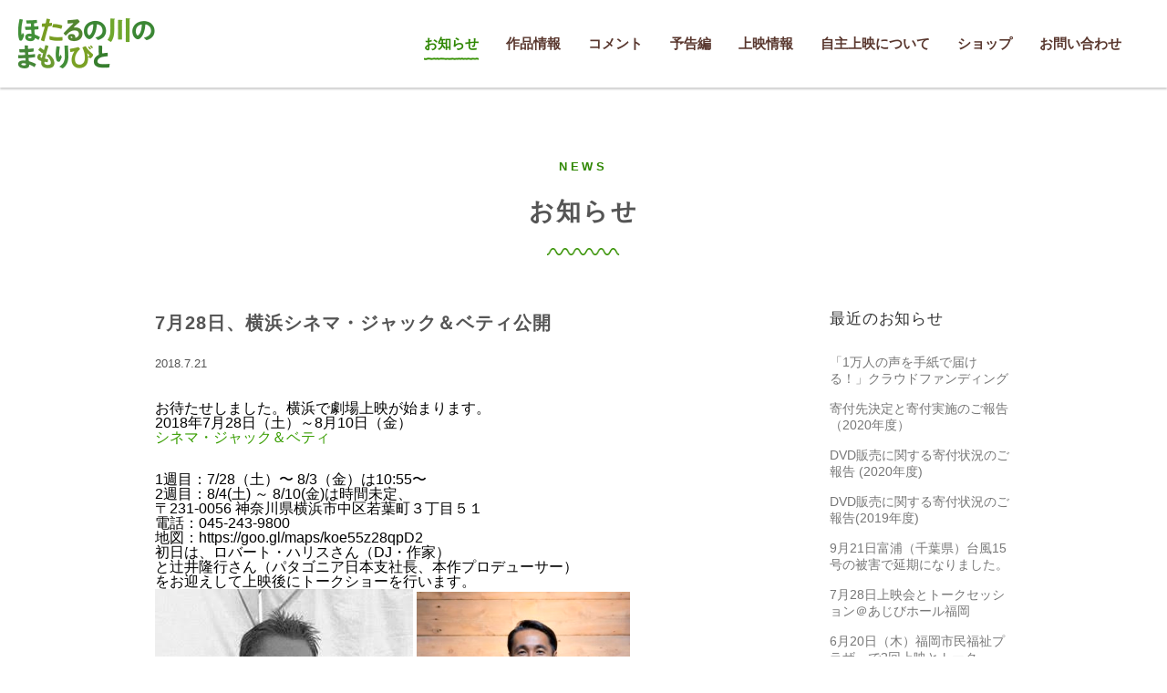

--- FILE ---
content_type: text/html; charset=UTF-8
request_url: https://hotaruriver.net/news/228/
body_size: 8025
content:
<!DOCTYPE html>
<html lang="ja" xmlns:og="http://ogp.me/ns#" xmlns:fb="http://www.facebook.com/2008/fbml">
<head>
<meta charset="UTF-8" />
<meta name="viewport" content="width=device-width, initial-scale=1.0">
<!-- ここからOGP -->
<meta property="og:title" content="映画「ほたるの川のまもりびと」 &raquo; 7月28日、横浜シネマ・ジャック＆ベティ公開" />
<meta property="og:url" content="https://hotaruriver.net/news/228/" />
<meta property="og:description" content="お待たせしました。横浜で劇場上映が始まります。 2018年7月28日（土）～8月10日（金） シネマ・ジャック＆ベティ 1週目：7/28（土）〜 8/3（金）は10:55〜 2週目：8/4(土) ～ " />
<meta property="og:site_name" content="映画「ほたるの川のまもりびと」" />
<meta property="og:image" content="https://hotaruriver.net/wp-content/uploads/2018/07/87d60aa3bed4d56c94f83bad7d310194.jpg" />
<!-- ここまでOGP -->
<title>7月28日、横浜シネマ・ジャック＆ベティ公開 | 映画「ほたるの川のまもりびと」</title>

<link rel="stylesheet" href="https://hotaruriver.net/wp-content/themes/hotarunnokawa/css/reset.css" type="text/css">
<link rel="stylesheet" href="https://hotaruriver.net/wp-content/themes/hotarunnokawa/style.css" type="text/css" />
<link href="https://fonts.googleapis.com/css?family=Roboto" rel="stylesheet"> 
<link href="https://fonts.googleapis.com/css?family=M+PLUS+Rounded+1c:400&display=swap" rel="stylesheet">
<link href="https://maxcdn.bootstrapcdn.com/font-awesome/4.7.0/css/font-awesome.min.css" rel="stylesheet" integrity="sha384-wvfXpqpZZVQGK6TAh5PVlGOfQNHSoD2xbE+QkPxCAFlNEevoEH3Sl0sibVcOQVnN" crossorigin="anonymous">

<link rel="stylesheet" href="https://hotaruriver.net/wp-content/themes/hotarunnokawa/css/magnific-popup.css">
<script src="//ajax.googleapis.com/ajax/libs/jquery/2.2.0/jquery.min.js"></script>
<script type='text/javascript' src='https://ajaxzip3.github.io/ajaxzip3.js'></script>
<script type="text/javascript" src="https://hotaruriver.net/wp-content/themes/hotarunnokawa/js/img-switch.js"></script>
<script type="text/javascript" src="https://hotaruriver.net/wp-content/themes/hotarunnokawa/js/toggle.js"></script>
<script type="text/javascript" src="https://hotaruriver.net/wp-content/themes/hotarunnokawa/js/smooth-scroll.js"></script>
<script type="text/javascript" src="https://hotaruriver.net/wp-content/themes/hotarunnokawa/js/auto-zip.js"></script>
<script type="text/javascript" src="https://hotaruriver.net/wp-content/themes/hotarunnokawa/js/jquery.magnific-popup.min.js"></script>
<script type="text/javascript">


smoothScroll.init({
	selector: '[data-scroll]',	
	selectorHeader: '[data-scroll-header]',	
	speed: 800,
	easing: 'easeInOutQuad',
	offset: 0,	
	updateURL: true,
	callback: function () {}
	}) ;
	
	$(function(){
	$('.popup-iframe a').magnificPopup({
		type: 'iframe',
		mainClass: 'mfp-fade',
		removalDelay: 200,
		preloader: false
	});
});





$(window).on('load scroll', function(){
		if ($(window).scrollTop() > 300 &&  $(window).width() >= 768) {
			$('header').addClass('fixed');
			$('#contentsArea,#topVisualWrapper').addClass('contentsfixed');
			
		} else {
			$('header').removeClass('fixed');
			$('#contentsArea,#topVisualWrapper').removeClass('contentsfixed');
			
		}
	})


window.onload = function(){
	jQuery(function() {
		$("#loadContainer").hide();
		$("#container").fadeIn();
	});
}
</script>

<meta name='robots' content='max-image-preview:large' />

<!-- All in One SEO Pack 2.4.2 by Michael Torbert of Semper Fi Web Design[733,780] -->
<link rel="canonical" href="https://hotaruriver.net/news/228/" />
<!-- /all in one seo pack -->
<link rel="alternate" type="application/rss+xml" title="映画「ほたるの川のまもりびと」 &raquo; フィード" href="https://hotaruriver.net/feed/" />
<link rel="alternate" type="application/rss+xml" title="映画「ほたるの川のまもりびと」 &raquo; コメントフィード" href="https://hotaruriver.net/comments/feed/" />
<link rel="alternate" type="application/rss+xml" title="映画「ほたるの川のまもりびと」 &raquo; 7月28日、横浜シネマ・ジャック＆ベティ公開 のコメントのフィード" href="https://hotaruriver.net/news/228/feed/" />
<script type="text/javascript">
window._wpemojiSettings = {"baseUrl":"https:\/\/s.w.org\/images\/core\/emoji\/14.0.0\/72x72\/","ext":".png","svgUrl":"https:\/\/s.w.org\/images\/core\/emoji\/14.0.0\/svg\/","svgExt":".svg","source":{"concatemoji":"https:\/\/hotaruriver.net\/wp-includes\/js\/wp-emoji-release.min.js?ver=6.3.7"}};
/*! This file is auto-generated */
!function(i,n){var o,s,e;function c(e){try{var t={supportTests:e,timestamp:(new Date).valueOf()};sessionStorage.setItem(o,JSON.stringify(t))}catch(e){}}function p(e,t,n){e.clearRect(0,0,e.canvas.width,e.canvas.height),e.fillText(t,0,0);var t=new Uint32Array(e.getImageData(0,0,e.canvas.width,e.canvas.height).data),r=(e.clearRect(0,0,e.canvas.width,e.canvas.height),e.fillText(n,0,0),new Uint32Array(e.getImageData(0,0,e.canvas.width,e.canvas.height).data));return t.every(function(e,t){return e===r[t]})}function u(e,t,n){switch(t){case"flag":return n(e,"\ud83c\udff3\ufe0f\u200d\u26a7\ufe0f","\ud83c\udff3\ufe0f\u200b\u26a7\ufe0f")?!1:!n(e,"\ud83c\uddfa\ud83c\uddf3","\ud83c\uddfa\u200b\ud83c\uddf3")&&!n(e,"\ud83c\udff4\udb40\udc67\udb40\udc62\udb40\udc65\udb40\udc6e\udb40\udc67\udb40\udc7f","\ud83c\udff4\u200b\udb40\udc67\u200b\udb40\udc62\u200b\udb40\udc65\u200b\udb40\udc6e\u200b\udb40\udc67\u200b\udb40\udc7f");case"emoji":return!n(e,"\ud83e\udef1\ud83c\udffb\u200d\ud83e\udef2\ud83c\udfff","\ud83e\udef1\ud83c\udffb\u200b\ud83e\udef2\ud83c\udfff")}return!1}function f(e,t,n){var r="undefined"!=typeof WorkerGlobalScope&&self instanceof WorkerGlobalScope?new OffscreenCanvas(300,150):i.createElement("canvas"),a=r.getContext("2d",{willReadFrequently:!0}),o=(a.textBaseline="top",a.font="600 32px Arial",{});return e.forEach(function(e){o[e]=t(a,e,n)}),o}function t(e){var t=i.createElement("script");t.src=e,t.defer=!0,i.head.appendChild(t)}"undefined"!=typeof Promise&&(o="wpEmojiSettingsSupports",s=["flag","emoji"],n.supports={everything:!0,everythingExceptFlag:!0},e=new Promise(function(e){i.addEventListener("DOMContentLoaded",e,{once:!0})}),new Promise(function(t){var n=function(){try{var e=JSON.parse(sessionStorage.getItem(o));if("object"==typeof e&&"number"==typeof e.timestamp&&(new Date).valueOf()<e.timestamp+604800&&"object"==typeof e.supportTests)return e.supportTests}catch(e){}return null}();if(!n){if("undefined"!=typeof Worker&&"undefined"!=typeof OffscreenCanvas&&"undefined"!=typeof URL&&URL.createObjectURL&&"undefined"!=typeof Blob)try{var e="postMessage("+f.toString()+"("+[JSON.stringify(s),u.toString(),p.toString()].join(",")+"));",r=new Blob([e],{type:"text/javascript"}),a=new Worker(URL.createObjectURL(r),{name:"wpTestEmojiSupports"});return void(a.onmessage=function(e){c(n=e.data),a.terminate(),t(n)})}catch(e){}c(n=f(s,u,p))}t(n)}).then(function(e){for(var t in e)n.supports[t]=e[t],n.supports.everything=n.supports.everything&&n.supports[t],"flag"!==t&&(n.supports.everythingExceptFlag=n.supports.everythingExceptFlag&&n.supports[t]);n.supports.everythingExceptFlag=n.supports.everythingExceptFlag&&!n.supports.flag,n.DOMReady=!1,n.readyCallback=function(){n.DOMReady=!0}}).then(function(){return e}).then(function(){var e;n.supports.everything||(n.readyCallback(),(e=n.source||{}).concatemoji?t(e.concatemoji):e.wpemoji&&e.twemoji&&(t(e.twemoji),t(e.wpemoji)))}))}((window,document),window._wpemojiSettings);
</script>
<style type="text/css">
img.wp-smiley,
img.emoji {
	display: inline !important;
	border: none !important;
	box-shadow: none !important;
	height: 1em !important;
	width: 1em !important;
	margin: 0 0.07em !important;
	vertical-align: -0.1em !important;
	background: none !important;
	padding: 0 !important;
}
</style>
	<link rel='stylesheet' id='wp-block-library-css' href='https://hotaruriver.net/wp-includes/css/dist/block-library/style.min.css?ver=6.3.7' type='text/css' media='all' />
<style id='classic-theme-styles-inline-css' type='text/css'>
/*! This file is auto-generated */
.wp-block-button__link{color:#fff;background-color:#32373c;border-radius:9999px;box-shadow:none;text-decoration:none;padding:calc(.667em + 2px) calc(1.333em + 2px);font-size:1.125em}.wp-block-file__button{background:#32373c;color:#fff;text-decoration:none}
</style>
<style id='global-styles-inline-css' type='text/css'>
body{--wp--preset--color--black: #000000;--wp--preset--color--cyan-bluish-gray: #abb8c3;--wp--preset--color--white: #ffffff;--wp--preset--color--pale-pink: #f78da7;--wp--preset--color--vivid-red: #cf2e2e;--wp--preset--color--luminous-vivid-orange: #ff6900;--wp--preset--color--luminous-vivid-amber: #fcb900;--wp--preset--color--light-green-cyan: #7bdcb5;--wp--preset--color--vivid-green-cyan: #00d084;--wp--preset--color--pale-cyan-blue: #8ed1fc;--wp--preset--color--vivid-cyan-blue: #0693e3;--wp--preset--color--vivid-purple: #9b51e0;--wp--preset--gradient--vivid-cyan-blue-to-vivid-purple: linear-gradient(135deg,rgba(6,147,227,1) 0%,rgb(155,81,224) 100%);--wp--preset--gradient--light-green-cyan-to-vivid-green-cyan: linear-gradient(135deg,rgb(122,220,180) 0%,rgb(0,208,130) 100%);--wp--preset--gradient--luminous-vivid-amber-to-luminous-vivid-orange: linear-gradient(135deg,rgba(252,185,0,1) 0%,rgba(255,105,0,1) 100%);--wp--preset--gradient--luminous-vivid-orange-to-vivid-red: linear-gradient(135deg,rgba(255,105,0,1) 0%,rgb(207,46,46) 100%);--wp--preset--gradient--very-light-gray-to-cyan-bluish-gray: linear-gradient(135deg,rgb(238,238,238) 0%,rgb(169,184,195) 100%);--wp--preset--gradient--cool-to-warm-spectrum: linear-gradient(135deg,rgb(74,234,220) 0%,rgb(151,120,209) 20%,rgb(207,42,186) 40%,rgb(238,44,130) 60%,rgb(251,105,98) 80%,rgb(254,248,76) 100%);--wp--preset--gradient--blush-light-purple: linear-gradient(135deg,rgb(255,206,236) 0%,rgb(152,150,240) 100%);--wp--preset--gradient--blush-bordeaux: linear-gradient(135deg,rgb(254,205,165) 0%,rgb(254,45,45) 50%,rgb(107,0,62) 100%);--wp--preset--gradient--luminous-dusk: linear-gradient(135deg,rgb(255,203,112) 0%,rgb(199,81,192) 50%,rgb(65,88,208) 100%);--wp--preset--gradient--pale-ocean: linear-gradient(135deg,rgb(255,245,203) 0%,rgb(182,227,212) 50%,rgb(51,167,181) 100%);--wp--preset--gradient--electric-grass: linear-gradient(135deg,rgb(202,248,128) 0%,rgb(113,206,126) 100%);--wp--preset--gradient--midnight: linear-gradient(135deg,rgb(2,3,129) 0%,rgb(40,116,252) 100%);--wp--preset--font-size--small: 13px;--wp--preset--font-size--medium: 20px;--wp--preset--font-size--large: 36px;--wp--preset--font-size--x-large: 42px;--wp--preset--spacing--20: 0.44rem;--wp--preset--spacing--30: 0.67rem;--wp--preset--spacing--40: 1rem;--wp--preset--spacing--50: 1.5rem;--wp--preset--spacing--60: 2.25rem;--wp--preset--spacing--70: 3.38rem;--wp--preset--spacing--80: 5.06rem;--wp--preset--shadow--natural: 6px 6px 9px rgba(0, 0, 0, 0.2);--wp--preset--shadow--deep: 12px 12px 50px rgba(0, 0, 0, 0.4);--wp--preset--shadow--sharp: 6px 6px 0px rgba(0, 0, 0, 0.2);--wp--preset--shadow--outlined: 6px 6px 0px -3px rgba(255, 255, 255, 1), 6px 6px rgba(0, 0, 0, 1);--wp--preset--shadow--crisp: 6px 6px 0px rgba(0, 0, 0, 1);}:where(.is-layout-flex){gap: 0.5em;}:where(.is-layout-grid){gap: 0.5em;}body .is-layout-flow > .alignleft{float: left;margin-inline-start: 0;margin-inline-end: 2em;}body .is-layout-flow > .alignright{float: right;margin-inline-start: 2em;margin-inline-end: 0;}body .is-layout-flow > .aligncenter{margin-left: auto !important;margin-right: auto !important;}body .is-layout-constrained > .alignleft{float: left;margin-inline-start: 0;margin-inline-end: 2em;}body .is-layout-constrained > .alignright{float: right;margin-inline-start: 2em;margin-inline-end: 0;}body .is-layout-constrained > .aligncenter{margin-left: auto !important;margin-right: auto !important;}body .is-layout-constrained > :where(:not(.alignleft):not(.alignright):not(.alignfull)){max-width: var(--wp--style--global--content-size);margin-left: auto !important;margin-right: auto !important;}body .is-layout-constrained > .alignwide{max-width: var(--wp--style--global--wide-size);}body .is-layout-flex{display: flex;}body .is-layout-flex{flex-wrap: wrap;align-items: center;}body .is-layout-flex > *{margin: 0;}body .is-layout-grid{display: grid;}body .is-layout-grid > *{margin: 0;}:where(.wp-block-columns.is-layout-flex){gap: 2em;}:where(.wp-block-columns.is-layout-grid){gap: 2em;}:where(.wp-block-post-template.is-layout-flex){gap: 1.25em;}:where(.wp-block-post-template.is-layout-grid){gap: 1.25em;}.has-black-color{color: var(--wp--preset--color--black) !important;}.has-cyan-bluish-gray-color{color: var(--wp--preset--color--cyan-bluish-gray) !important;}.has-white-color{color: var(--wp--preset--color--white) !important;}.has-pale-pink-color{color: var(--wp--preset--color--pale-pink) !important;}.has-vivid-red-color{color: var(--wp--preset--color--vivid-red) !important;}.has-luminous-vivid-orange-color{color: var(--wp--preset--color--luminous-vivid-orange) !important;}.has-luminous-vivid-amber-color{color: var(--wp--preset--color--luminous-vivid-amber) !important;}.has-light-green-cyan-color{color: var(--wp--preset--color--light-green-cyan) !important;}.has-vivid-green-cyan-color{color: var(--wp--preset--color--vivid-green-cyan) !important;}.has-pale-cyan-blue-color{color: var(--wp--preset--color--pale-cyan-blue) !important;}.has-vivid-cyan-blue-color{color: var(--wp--preset--color--vivid-cyan-blue) !important;}.has-vivid-purple-color{color: var(--wp--preset--color--vivid-purple) !important;}.has-black-background-color{background-color: var(--wp--preset--color--black) !important;}.has-cyan-bluish-gray-background-color{background-color: var(--wp--preset--color--cyan-bluish-gray) !important;}.has-white-background-color{background-color: var(--wp--preset--color--white) !important;}.has-pale-pink-background-color{background-color: var(--wp--preset--color--pale-pink) !important;}.has-vivid-red-background-color{background-color: var(--wp--preset--color--vivid-red) !important;}.has-luminous-vivid-orange-background-color{background-color: var(--wp--preset--color--luminous-vivid-orange) !important;}.has-luminous-vivid-amber-background-color{background-color: var(--wp--preset--color--luminous-vivid-amber) !important;}.has-light-green-cyan-background-color{background-color: var(--wp--preset--color--light-green-cyan) !important;}.has-vivid-green-cyan-background-color{background-color: var(--wp--preset--color--vivid-green-cyan) !important;}.has-pale-cyan-blue-background-color{background-color: var(--wp--preset--color--pale-cyan-blue) !important;}.has-vivid-cyan-blue-background-color{background-color: var(--wp--preset--color--vivid-cyan-blue) !important;}.has-vivid-purple-background-color{background-color: var(--wp--preset--color--vivid-purple) !important;}.has-black-border-color{border-color: var(--wp--preset--color--black) !important;}.has-cyan-bluish-gray-border-color{border-color: var(--wp--preset--color--cyan-bluish-gray) !important;}.has-white-border-color{border-color: var(--wp--preset--color--white) !important;}.has-pale-pink-border-color{border-color: var(--wp--preset--color--pale-pink) !important;}.has-vivid-red-border-color{border-color: var(--wp--preset--color--vivid-red) !important;}.has-luminous-vivid-orange-border-color{border-color: var(--wp--preset--color--luminous-vivid-orange) !important;}.has-luminous-vivid-amber-border-color{border-color: var(--wp--preset--color--luminous-vivid-amber) !important;}.has-light-green-cyan-border-color{border-color: var(--wp--preset--color--light-green-cyan) !important;}.has-vivid-green-cyan-border-color{border-color: var(--wp--preset--color--vivid-green-cyan) !important;}.has-pale-cyan-blue-border-color{border-color: var(--wp--preset--color--pale-cyan-blue) !important;}.has-vivid-cyan-blue-border-color{border-color: var(--wp--preset--color--vivid-cyan-blue) !important;}.has-vivid-purple-border-color{border-color: var(--wp--preset--color--vivid-purple) !important;}.has-vivid-cyan-blue-to-vivid-purple-gradient-background{background: var(--wp--preset--gradient--vivid-cyan-blue-to-vivid-purple) !important;}.has-light-green-cyan-to-vivid-green-cyan-gradient-background{background: var(--wp--preset--gradient--light-green-cyan-to-vivid-green-cyan) !important;}.has-luminous-vivid-amber-to-luminous-vivid-orange-gradient-background{background: var(--wp--preset--gradient--luminous-vivid-amber-to-luminous-vivid-orange) !important;}.has-luminous-vivid-orange-to-vivid-red-gradient-background{background: var(--wp--preset--gradient--luminous-vivid-orange-to-vivid-red) !important;}.has-very-light-gray-to-cyan-bluish-gray-gradient-background{background: var(--wp--preset--gradient--very-light-gray-to-cyan-bluish-gray) !important;}.has-cool-to-warm-spectrum-gradient-background{background: var(--wp--preset--gradient--cool-to-warm-spectrum) !important;}.has-blush-light-purple-gradient-background{background: var(--wp--preset--gradient--blush-light-purple) !important;}.has-blush-bordeaux-gradient-background{background: var(--wp--preset--gradient--blush-bordeaux) !important;}.has-luminous-dusk-gradient-background{background: var(--wp--preset--gradient--luminous-dusk) !important;}.has-pale-ocean-gradient-background{background: var(--wp--preset--gradient--pale-ocean) !important;}.has-electric-grass-gradient-background{background: var(--wp--preset--gradient--electric-grass) !important;}.has-midnight-gradient-background{background: var(--wp--preset--gradient--midnight) !important;}.has-small-font-size{font-size: var(--wp--preset--font-size--small) !important;}.has-medium-font-size{font-size: var(--wp--preset--font-size--medium) !important;}.has-large-font-size{font-size: var(--wp--preset--font-size--large) !important;}.has-x-large-font-size{font-size: var(--wp--preset--font-size--x-large) !important;}
.wp-block-navigation a:where(:not(.wp-element-button)){color: inherit;}
:where(.wp-block-post-template.is-layout-flex){gap: 1.25em;}:where(.wp-block-post-template.is-layout-grid){gap: 1.25em;}
:where(.wp-block-columns.is-layout-flex){gap: 2em;}:where(.wp-block-columns.is-layout-grid){gap: 2em;}
.wp-block-pullquote{font-size: 1.5em;line-height: 1.6;}
</style>
<link rel='stylesheet' id='wp-pagenavi-css' href='https://hotaruriver.net/wp-content/plugins/wp-pagenavi/pagenavi-css.css?ver=2.70' type='text/css' media='all' />
<script type='text/javascript' src='https://hotaruriver.net/wp-includes/js/jquery/jquery.min.js?ver=3.7.0' id='jquery-core-js'></script>
<script type='text/javascript' src='https://hotaruriver.net/wp-includes/js/jquery/jquery-migrate.min.js?ver=3.4.1' id='jquery-migrate-js'></script>
<link rel="https://api.w.org/" href="https://hotaruriver.net/wp-json/" /><link rel="alternate" type="application/json" href="https://hotaruriver.net/wp-json/wp/v2/posts/228" /><link rel="EditURI" type="application/rsd+xml" title="RSD" href="https://hotaruriver.net/xmlrpc.php?rsd" />
<link rel='shortlink' href='https://hotaruriver.net/?p=228' />
<link rel="alternate" type="application/json+oembed" href="https://hotaruriver.net/wp-json/oembed/1.0/embed?url=https%3A%2F%2Fhotaruriver.net%2Fnews%2F228%2F" />
<link rel="alternate" type="text/xml+oembed" href="https://hotaruriver.net/wp-json/oembed/1.0/embed?url=https%3A%2F%2Fhotaruriver.net%2Fnews%2F228%2F&#038;format=xml" />
</head>
<body class="post-template-default single single-post postid-228 single-format-standard">
<div id="loadContainer">
<div id="loading"><img src="https://hotaruriver.net/wp-content/themes/hotarunnokawa/images/loading.svg" alt=""></div>
</div>
<div id="container"> <a name="pageTop" id="pageTop"></a>

  <header id="header" data-scroll-header>
    <div id="head-inner" class="clearFix">
	<div id="logo"><a href="https://hotaruriver.net"><img src="https://hotaruriver.net/wp-content/themes/hotarunnokawa/images/logo.png" width="150" height="56" alt="ほたるの川のまもり人" ></a></div>
	<a class="menu"><span class="bar" id="bar01"></span> <span class="bar" id="bar02"></span> <span class="bar" id="bar03"></span></a>
      <nav id="nav">
		  <ul id="menu-mainnavigation" class=""><li id="menu-item-28" class="current-menu-item"><a href="https://hotaruriver.net/news/">お知らせ</a></li>
<li id="menu-item-30"><a href="https://hotaruriver.net/about/">作品情報</a></li>
<li id="menu-item-29"><a href="https://hotaruriver.net/comments/">コメント</a></li>
<li id="menu-item-32" class="popup-iframe"><a href="https://www.youtube.com/watch?v=rk5fz8002Tg">予告編</a></li>
<li id="menu-item-31"><a href="https://hotaruriver.net/theaters/">上映情報</a></li>
<li id="menu-item-307"><a href="https://hotaruriver.net/selfscreening/">自主上映について</a></li>
<li id="menu-item-81"><a target="_blank" rel="noopener" href="https://shakainoad.base.shop/">ショップ</a></li>
<li id="menu-item-53"><a href="https://hotaruriver.net/contact/">お問い合わせ</a></li>
</ul>     </nav>
    </div>
	
    
  </header>
  <!-- header End -->
  


<div id="contentsArea" class="noHeadImg">
<div class="w980 contentsBlock clearfix">
<span class="h1sub">NEWS</span>
	<h1>
		お知らせ
	</h1>
	<main>
	<h2 class="align-left">7月28日、横浜シネマ・ジャック＆ベティ公開</h2>
	<div id="postInfo"  class="clearfix">
<p class="postdate">2018.7.21</p>
</div>
<div id="post">
	       <blockquote>
<div>お待たせしました。横浜で劇場上映が始まります。</div>
<div></div>
<div>2018年7月28日（土）～8月10日（金）</div>
<div><a href="https://www.jackandbetty.net/">シネマ・ジャック＆ベティ</a></p>
<div data-dtype="d3ifr" data-local-attribute="d3ph" data-ved="0ahUKEwji7qGi-q3cAhVONbwKHQeOAwoQ8I0BCOcBKAAwFg">1週目：7/28（土）〜 8/3（金）は10:55〜</div>
<div data-dtype="d3ifr" data-local-attribute="d3ph" data-ved="0ahUKEwji7qGi-q3cAhVONbwKHQeOAwoQ8I0BCOcBKAAwFg">2週目：8/4(土) ～ 8/10(金)は時間未定、</div>
</div>
<div>
<div class="mod" data-md="1002" data-hveid="227" data-ved="0ahUKEwji7qGi-q3cAhVONbwKHQeOAwoQkCkI4wEoAzAV">
<div class="Z1hOCe">
<div class="zloOqf kno-fb-ctx" data-dtype="d3ifr" data-local-attribute="d3adr" data-ved="0ahUKEwji7qGi-q3cAhVONbwKHQeOAwoQghwI5AEoADAV"><span class="LrzXr">〒231-0056 神奈川県横浜市中区若葉町３丁目５１</span></div>
<div data-dtype="d3ifr" data-local-attribute="d3adr" data-ved="0ahUKEwji7qGi-q3cAhVONbwKHQeOAwoQghwI5AEoADAV">電話：045-243-9800<br />
地図：https://goo.gl/maps/koe55z28qpD2</div>
</div>
</div>
<div class="mod" data-md="1006" data-hveid="230" data-ved="0ahUKEwji7qGi-q3cAhVONbwKHQeOAwoQkCkI5gEoBDAW">
<div class="Z1hOCe">
<div class="zloOqf kno-fb-ctx" data-dtype="d3ifr" data-local-attribute="d3ph" data-ved="0ahUKEwji7qGi-q3cAhVONbwKHQeOAwoQ8I0BCOcBKAAwFg"></div>
</div>
</div>
</div>
<div data-dtype="d3ifr" data-local-attribute="d3ph" data-ved="0ahUKEwji7qGi-q3cAhVONbwKHQeOAwoQ8I0BCOcBKAAwFg">初日は、ロバート・ハリスさん（DJ・作家）<br />
と辻井隆行さん（パタゴニア日本支社長、本作プロデューサー）<br />
をお迎えして上映後にトークショーを行います。<br />
<img decoding="async" fetchpriority="high" class="alignnone size-full wp-image-235" src="https://hotaruriver.net/wp-content/uploads/2018/07/87d60aa3bed4d56c94f83bad7d310194.jpg" alt="" width="283" height="354" /> <img decoding="async" class="alignnone  wp-image-237" src="https://hotaruriver.net/wp-content/uploads/2018/07/tsujii-333x500.jpg" alt="" width="234" height="355" /></p>
<p>ぜひ皆様ご来場ください！</p></div>
</blockquote>
    	<p></p>
	
	<div id="socialLink">
          <div id="fb-root"></div>
  <script>(function(d, s, id) {
    var js, fjs = d.getElementsByTagName(s)[0];
    if (d.getElementById(id)) return;
    js = d.createElement(s); js.id = id;
    js.src = "//connect.facebook.net/ja_JP/all.js#xfbml=1";
    fjs.parentNode.insertBefore(js, fjs);
  }(document, 'script', 'facebook-jssdk'));</script>
          <ul class="clearfix">
		  <li id="fbLike"><fb:like href="https://hotaruriver.net/news/228/" send="false" layout="button_count" width="140" show_faces="true" font="lucida grande"></fb:like></li>
          <li id="TweetShare"><a href="https://twitter.com/share" class="twitter-share-button" data-lang="ja">ツイート</a>
  <script>!function(d,s,id){var js,fjs=d.getElementsByTagName(s)[0];if(!d.getElementById(id)){js=d.createElement(s);js.id=id;js.src="//platform.twitter.com/widgets.js";fjs.parentNode.insertBefore(js,fjs);}}(document,"script","twitter-wjs");</script></li>
        </ul>
		</div>
		
	
	
	
	
	
	<p class="pagenation clearfix">
		        <span class="oldpage">
			<i class="fa fa-chevron-circle-left"></i> <a href="https://hotaruriver.net/news/217/" rel="prev">前の記事へ</a>		</span>
				
    	    <span class="newpage">
			<a href="https://hotaruriver.net/news/230/" rel="next">次の記事へ</a> <i class="fa fa-chevron-circle-right"></i>
		</span>
		    </p>
</div>
</main>
<aside>
	<aside id="sideArea">


  
  <h2 class="widgettitle h3sideBar">最近のお知らせ</h2>
  <ul class="sideNavi">
                            <li>     <a href="https://hotaruriver.net/news/653/">
            「1万人の声を手紙で届ける！」クラウドファンディング            </a>
        </li>
                <li>     <a href="https://hotaruriver.net/news/634/">
            寄付先決定と寄付実施のご報告（2020年度）            </a>
        </li>
                <li>     <a href="https://hotaruriver.net/news/629/">
            DVD販売に関する寄付状況のご報告 (2020年度)            </a>
        </li>
                <li>     <a href="https://hotaruriver.net/news/614/">
            DVD販売に関する寄付状況のご報告(2019年度)            </a>
        </li>
                <li>     <a href="https://hotaruriver.net/news/585/">
            9月21日富浦（千葉県）台風15号の被害で延期になりました。            </a>
        </li>
                <li>     <a href="https://hotaruriver.net/news/560/">
            7月28日上映会とトークセッション＠あじびホール福岡            </a>
        </li>
                <li>     <a href="https://hotaruriver.net/news/536/">
            6月20日（木）福岡市民福祉プラザ　で2回上映とトーク            </a>
        </li>
                <li>     <a href="https://hotaruriver.net/news/508/">
            広島 横川シネマ　で公開決定！            </a>
        </li>
                      </ul>
      
      
      <h2 class="widgettitle h3sideBar">アーカイブ</h2>
      <ul class="sideNavi">
        <ul>
	<li><a href='https://hotaruriver.net/news/date/2022/07/'>2022年7月</a></li>
	<li><a href='https://hotaruriver.net/news/date/2021/05/'>2021年5月</a></li>
	<li><a href='https://hotaruriver.net/news/date/2020/04/'>2020年4月</a></li>
	<li><a href='https://hotaruriver.net/news/date/2019/09/'>2019年9月</a></li>
	<li><a href='https://hotaruriver.net/news/date/2019/07/'>2019年7月</a></li>
	<li><a href='https://hotaruriver.net/news/date/2019/06/'>2019年6月</a></li>
	<li><a href='https://hotaruriver.net/news/date/2019/05/'>2019年5月</a></li>
	<li><a href='https://hotaruriver.net/news/date/2019/03/'>2019年3月</a></li>
	<li><a href='https://hotaruriver.net/news/date/2019/02/'>2019年2月</a></li>
	<li><a href='https://hotaruriver.net/news/date/2019/01/'>2019年1月</a></li>
	<li><a href='https://hotaruriver.net/news/date/2018/12/'>2018年12月</a></li>
	<li><a href='https://hotaruriver.net/news/date/2018/11/'>2018年11月</a></li>
	<li><a href='https://hotaruriver.net/news/date/2018/10/'>2018年10月</a></li>
	<li><a href='https://hotaruriver.net/news/date/2018/09/'>2018年9月</a></li>
	<li><a href='https://hotaruriver.net/news/date/2018/08/'>2018年8月</a></li>
	<li><a href='https://hotaruriver.net/news/date/2018/07/'>2018年7月</a></li>
	<li><a href='https://hotaruriver.net/news/date/2018/06/'>2018年6月</a></li>
	<li><a href='https://hotaruriver.net/news/date/2018/04/'>2018年4月</a></li>
</ul> 
      </ul>
    
  
  </aside>
<!--SideArea end --> 
</aside>
</div>

</div>
<!-- contentsArea end -->

<footer>

<div id="footTop">

<svg version="1.1" id="footline" xmlns="http://www.w3.org/2000/svg" xmlns:xlink="http://www.w3.org/1999/xlink" x="0px"
	 y="0px" viewBox="0 0 1366 78" style="enable-background:new 0 0 1366 78;" xml:space="preserve">

<path class="st0" d="M1366,47.1c0,0-117.3,30.9-348,30.9c-334,0-334.7-34.9-651.7-34.9C173.8,43.1,0,66.4,0,66.4L0,0l1366,0V47.1z"
	fill="#fff" />
</svg>
<div id="page-top"><a href="#">ページトップ</a></div>
<div id="footInner">
<div id="foot-logo"><a href="https://hotaruriver.net"><img src="https://hotaruriver.net/wp-content/themes/hotarunnokawa/images/logo_foot.png" width="141" height="52" alt="ほたるの川のまもりびと" ></a>
</div>
<di id="copyright">copyright (c) ほたるの川のまもりびと All rights resrved.</div>
</div>
</footer>
</div>
</body>
</html>

--- FILE ---
content_type: text/css
request_url: https://hotaruriver.net/wp-content/themes/hotarunnokawa/style.css
body_size: 6333
content:
@charset "utf-8";
/*
Theme Name: hotaruriver theme
Theme URI: hotaruriver.net
Description: 「ほたるの川のまもりびと」テーマ
Version: 1.0
*/




/*==========================================
 General
===========================================*/
#container {
	display: none;
	background: #fff;
}
#loading {
	max-width: 100%;
	display: inline-block;
	position: absolute;
	z-index: 400;
	top: 50%;
	left: 50%;
	text-align: center!important;
	-webkit-transform: translate(-50%, -50%);
	-moz-transform: translate(-50%, -50%);
	-ms-transform: translate(-50%, -50%);
	-o-transform: translate(-50%, -50%);
	transform: translate(-50%, -50%);
}
html {
	font-size: 62.5%;
	-webkit-overflow-scrolling: touch;
	height: 100%
}
body {
	font-family: Helvetica, Arial, "Yu Gothic Medium", "游ゴシック Medium", YuGothic, "游ゴシック体", "ヒラギノ角ゴ Pro W3", "メイリオ", sans-serif;
	margin: 0;
	padding: 0;
	width: 100%;
	-webkit-font-smoothing: antialiased;
	-webkit-text-size-adjust: 100%;
	-webkit-overflow-scrolling: touch;
	min-width: 980px;
	font-size: 1.6rem;
}

@media only screen and (max-width: 768px) {
body {
	min-width: auto;
}
}
a {
	color: #389d01;
	text-decoration: none;
}
a:link {
	color: #389d01;
}
a:visited {
	color: #389d01;
}
a:hover {
	color: #389d01;
	text-decoration: underline;
}
a:active {
	color: #389d01;
}
a.btn {
	padding: 10px 30px;
	font-size: 1.8rem;
	font-weight: normal;
	background-color: #ffd907;
	color: #2f8703;
	text-align: center;
	cursor: pointer;
	width: 100%;
	max-width: 300px;
	display: block;
	margin: 0 auto;
	border-radius: 10px 10px 10px 10px;
	-moz-border-radius: 10px 10px 10px 10px;
	-webkit-border-radius: 10px 10px 10px 10px;
	transition: all 0.2s linear;
	box-sizing: border-box;
}
a.btn:hover {
	text-decoration: none;
	opacity: 0.8;
}
a.outer-link {
	background: url(images/listmark.png) no-repeat;
	background-size: 16px 16px;
	padding-left: 20px;
	padding-top: 1px;
	line-height: 140%;
}
p {
	font-size: 1.6rem;
	text-align: left;
	color: #555;
	line-height: 1.8;
	margin-bottom: 30px;
}
p.small {
	font-size: 1.5rem;
	text-align: left;
	color: #444;
	line-height: 2;
	margin-bottom: 30px;
}
p.large {
	font-size: 1.8rem;
}
.x-small {
	font-size: 1.3rem;
	line-height: 1.3;
}
p.last-sentence {
	margin-bottom: 70px!important;
}
p.center {
	text-align: center;
}
.align-left {
	text-align: left!important;
}
.mgn10 {
	margin-bottom: 10px!important;
}
.mgn20 {
	margin-bottom: 20px!important;
}
.mgn30 {
	margin-bottom: 30px!important;
}
.mgn40 {
	margin-bottom: 40px!important;
}
.mgn50 {
	margin-bottom: 50px!important;
}
.mgn60 {
	margin-bottom: 60px!important;
}
.mgn70 {
	margin-bottom: 70px!important;
}
.mgn80 {
	margin-bottom: 80px!important;
}
.mgn90 {
	margin-bottom: 90px!important;
}
.mgn100 {
	margin-bottom: 100px!important;
}
.center {
	text-align: center;
}
/*==========================================
 H
===========================================*/

h1 {
	text-align: center;
	color: #555;
	font-weight: bold;
	font-size: 2.7rem;
	letter-spacing: 0.08em;
	margin: 0 auto;
	margin-bottom: 60px;
	padding-bottom: 10px;
	display: block;
	padding-bottom: 35px;
	width: 100%;
	background: url(images/h1_bg.png) no-repeat;
	background-size: 80px 10px;
	background-position: bottom center;
}
span.h1sub {
	width: 100%;
	display: block;
	text-transform: uppercase;
	color: #2f8703;
	text-align: center;
	letter-spacing: 0.3em;
	font-size: 1.3rem;
	margin-bottom: 30px;
	font-weight: bold;
}
h2 {
	font-size: 2.4rem;
	letter-spacing: 0.05em;
	font-weight: bold;
	color: #2f8703;
	text-align: center;
	margin-bottom: 30px;
	margin: 0 auto;
	display: block;
}
h2:after {
	content: "";
	width: 50px;
	height: 2px;
	background: #2f8703;
	margin: 25px auto;
	display: block;
}
h2.top {
	text-align: left;
	margin: 0;
}
h2.top:after {
	display: none;
}
h2.align-left {
	font-size: 2rem;
	text-align: left;
	margin: 0;
	margin-bottom: 20px;
	font-weight: bold;
	color: #555;
	line-height: 130%;
}
h2.align-left:after {
	display: none;
}
h2.half-circle {
	font-size: 2rem;
	text-align: center;
	color: #fff;
	padding-top: 60px;
	display: block;
	margin: 0 auto;
	background: #4a8e01;
	height: 50px;
	width: 220px;
	-moz-border-radius: 110px 110px 0 0;
	-webkit-border-radius: 110px 110px 0 0;
	-o-border-radius: 110px 110px 0 0;
	-ms-border-radius: 110px 110px 0 0;
	border-radius: 110px 110px 0 0;
}
h2.half-circle:after {
	display: none;
}
h3 {
	font-size: 2rem;
	font-weight: normal;
	color: #333;
	letter-spacing: 0.05em;
	margin-bottom: 20px;
	clear: left;
	line-height: 1.4;
}
h3 span {
	font-size: 1.6rem;
	font-weight: normal;
}
/*==========================================
 header
===========================================*/
header {
	width: 100%;
	height: 96px;
	top: 0;
	left: 0;
	z-index: 700;
	position: relative;
	-webkit-box-shadow: 0px 2px 2px 0px rgba(0,0,0,0.20);
	-moz-box-shadow: 0px 2px 2px 0px rgba(0,0,0,0.20);
	box-shadow: 0px 2px 2px 0px rgba(0,0,0,0.20);
}
#head-inner {
	margin: 0 auto;
	max-width: 1240px;
	padding: 20px;
	min-width: 980px;
}
#header #logo {
	float: left;
}
header.fixed {
	top: 0px;
	position: fixed;
	float: none;
	height: 76px;
	background: rgba(255,255,255,1.0)!important;
	-webkit-transition: 0.3s;
	transition: 0.3s;
	display: block;
}
header.fixed #head-inner {
	padding: 10px 20px;
}

@media only screen and (max-width: 768px) {
#header {
	padding-top: 0;
	padding-bottom: 0px;
	height: 60px;
	position: fixed;
	background: rgba(255,255,255,1.0)!important;
}
#head-inner {
	padding: 12px;
	min-width: auto;
}
#header #logo {
	margin: 0;
	float: none;
}
#header #logo img {
	max-width: 100px;
	height: auto;
}
header.fixed {
	display: none;
}
}
/*==========================================
 ナビゲーション
===========================================*/
#nav {
	z-index: 700;
	float: right;
	padding: 20px 0;
	text-align: center;
	overflow: visible;
}
nav#nav ul {
	margin: 0 auto;
	padding: 0;
}
nav#nav ul li {
	padding: 0;
	padding-right: 30px;
	display: block;
	font-size: 15px;
	font-weight: bold;
	display: block;
	float: left;
	line-height: 100%;
}
nav#nav ul li.social {
	padding-right: 0;
}
nav#nav ul li.social img {
	vertical-align: bottom;
}
nav#nav ul li a {
	-webkit-transition: 0.2s ease-in-out;
	-moz-transition: 0.2s ease-in-out;
	-o-transition: 0.2s ease-in-out;
	transition: 0.2s ease-in-out;
	backface-visibility: hidden;
	text-decoration: none;
	color: #59372e;
}
nav#nav ul li a:hover {
	opacity: 1.0;
	text-decoration: none;
	color: #2f8703;
}
nav#nav ul li.current-menu-item a {
	color: #2f8703;
	background: url(images/line_paint.png) repeat-x bottom;
	padding-bottom: 10px;
}

@media only screen and (max-width: 1024px) {
nav#nav ul li {
	padding-right: 30px;
}
}

@media only screen and (max-width: 768px) {
.menu {
	position: fixed;
	right: 20px;
	top: 18px;
	width: 24px;
	height: 24px;
	cursor: pointer;
	z-index: 800;
	box-sizing: border-box;
}
.menu .bar {
	display: inline-block;
	width: 100%;
	height: 2px;
	background-color: #59372e;
	position: absolute;
	transition: .15s ease-in-out;
}
.menu .black {
	background-color: #59372e;
	position: absolute;
}
#bar01 {
	top: 0;
}
#bar02 {
	top: 11px;
}
#bar03 {
	bottom: 0;
}
.menuOpen #bar01 {
	-webkit-transform: translateY(20px) rotate(-45deg);
	transform: translateY(11px) rotate(-45deg);
}
.menuOpen #bar02 {
	opacity: 0;
}
.menuOpen #bar03 {
	-webkit-transform: translateY(-20px) rotate(45deg);
	transform: translateY(-11px) rotate(45deg);
}
nav#nav {
	position: fixed;
	top: 0;
	left: 0;
	display: none;
	float: none;
	width: 100%;
	height: 100%;
	padding-bottom: 70px;
	background: #fff;
	text-align: center;
	padding-top: 80px;
}
#nav ul {
	border-left: 0px;
	margin-left: 0;
	padding-left: 0;
	-webkit-overflow-scrolling: touch;
}
#nav ul li {
	padding-left: 0!important;
	padding-right: 0!important;
	padding-bottom: 20px;
	display: block!important;
	float: none!important;
	;
	border-left: 0px!important;
	border-right: 0px;
	margin-bottom: 30px;
}
#nav ul li a {
	text-decoration: none;
	transition: .15s ease-in-out;
}
nav#nav ul li.current-menu-item a {
	color: #59372e;
	background: none;
	padding-bottom: 10px;
}
}

@media only screen and (max-width: 480px) {
nav#nav ul li ul.sub-menu#sub-menu-profile {
	display: none;
}
}
/* Go Page Top
================================================== */





/*footer
================================================== */

footer {
	background: #fff;
	background-image: url(images/footer_bg.jpg);
	background-repeat: no-repeat;
	background-attachment: fixed;
	background-size: cover;
	background-position: bottom center;
	height: 700px;
	width: 100%;
	overflow: hidden;
	position: relative;
}
footer svg {
	width: 100%;
	vertical-align: bottom;
	margin-top: -1px;
}
#page-top {
	float: right;
	background: url(images/pagetop.png) no-repeat top center;
	background-size: 33px 32px;
	margin: 20px 30px 0 0;
	z-index: 800;
	font-size: 1.1rem;
	width: 70px;
	height: 50px;
	text-align: center;
	padding-top: 40px;
}
#page-top a {
	color: #fff;
}
#footInner {
	width: 100%;
	margin: 0 auto;
	position: absolute;
	bottom: 40px;
}
#footInner #foot-logo {
	float: left;
	margin-left: 30px;
}
#footInner #copyright {
	font-size: 1.2rem;
	float: right;
	margin-top: 40px;
	margin-right: 30px;
	color: #fff;
}

@media only screen and (max-width: 768px) {
footer {
	background-attachment: fixed;
	background-size: 200%;
	background-position: bottom center;
	height: 450px;
	width: 100%;
	overflow: hidden;
	position: relative;
}
footer svg {
	width: 120%;
	vertical-align: bottom;
	margin-top: -1px;
}
#page-top {
	margin: 20px 10px 0 0;
}
#footInner {
	text-align: center;
}
#footInner #foot-logo {
	float: none;
	margin-left: 0;
	margin-bottom: 30px;
}
#footInner #copyright {
	float: none;
	margin-top: 40px;
	margin-right: 0;
}
}
/*  top main image
================================================== */
#topVisualWrapper {
	width: 100%;
	position: relative;
	height: auto;
	max-width: 1366px;
	margin: 0 auto 60px;
	background: #fff;
	margin-top: 5px;
}
#topVisualWrapper img.bg {
	width: 100%;
	height: auto;
	vertical-align: bottom;
}
#topVisualWrapper.fixed {
	padding-top: 100px;
}
#topCredit {
	width: 96%;
	max-width: 900px;
	margin: 30px auto;
	padding: 0 2%;
}
#topCredit img {
	width: 100%;
	height: auto;
	vertical-align: bottom;
}
#top-txt-start {
	position: absolute;
	bottom: 150px;
	left: 30px;
	
	color:#fff;
	color:#000;
	display:inline-block;
	
	font-weight: 400;
	font-family: 'M PLUS Rounded 1c', sans-serif;
}
#top-txt-start .big{
	background:#39803c;
	background:#f5e927;	
	
	display:inline-block;
	padding:5px;
	font-size: 4rem;
	line-height:1;
	
}
#top-txt-start .mgnBtm {
	margin-bottom:10px;
}
#top-txt-start .small {
	padding:3px 5px;
	background:#39803c;
	background:#f5e927;	
	display:inline-block;
	margin-bottom:3px!important;
	font-size: 2.4rem;
}
#top-txt-start a {
	
	background:#39803c;
	text-decoration: none;
	
}
#top-txt-start a:link {
	color: #fff;
	color:#000;
}
#top-txt-start a:visited {
	color: #fff;
	color:#000;
}
#top-txt-start a:hover {
	color: #fff;
	color:#000;
}
#top-txt-start a:active {
	color: #fff;
	color:#000;
	
}
#top-bnr-dvd {
	position: absolute;
	bottom: 18%;
	right: 30px;
	display: block;
	width: 22vw;
	height: auto;
}
#top-bnr-dvd img {
	width: 100%;
	height: auto;
}

@media only screen and (max-width: 1280px) {
	#top-txt-start {
	bottom: 100px;
	
}
}


@media only screen and (max-width: 768px) {
#topVisualWrapper {
	margin: 60px auto;
}
#top-txt-start {
	bottom: 45%;
	left: 10px;
}
#top-txt-start .big{
	

	
}

#top-txt-start .small {
	
	
}
#top-bnr-dvd {
	bottom: 25%;
	width: 30vw;
	height: auto;
}
}

@media only screen and (max-width: 480px) {
#top-txt-start {
	bottom:40%;
	left: 10px;
	
}
#top-txt-start .big{
	
font-size: 3rem;
	
}


#top-txt-start .small {
	font-size: 1.6rem;
}
#top-bnr-dvd {
	bottom: 25%;
	right: 10px;
	width: 44vw;
	height: auto;
}
}
/* top column
================================================== */
section#topCulumn {
	margin-bottom: 50px!important;
}
#topCulumn #topNewsArea {
	width: 630px;
	float: left;
	box-sizing: border-box;
	margin-right: 30px;
}
#topCulumn #topBannarArea {
	width: 280px;
	margin-right: 0;
	box-sizing: border-box;
	float: left;
}
#topCulumn #topBannarArea ul li {
	margin-bottom: 20px;
}
#topCulumn #topBannarArea img {
	width: 100%;
	height: auto;
}
p.simple-image {
	margin-bottom: 0!important;
	line-height: 1;
	text-align: center;
}
p.simple-image a {
	opacity: 1;
	transition: .15s ease-in-out;
}
p.simple-image a:hover {
	opacity: 0.8;
}
#topCulumn h2 {
	background: url(images/line_paint.png) repeat-x bottom;
	font-size: 1.8rem;
	color: #555;
	font-weight: bold;
	margin-bottom: 20px;
	padding-bottom: 10px;
}
#topCulumn #topNewsArea ul li {
	line-height: 1.3;
	margin-bottom: 15px;
	font-size: 1.5rem;
}
#topCulumn #topNewsArea ul li span.date {
	color: #555;
	display: inline-block;
	margin-bottom: 5px;
}
#topCulumn #socialArea {
	width: 100%;
	float: none;
	box-sizing: border-box;
}
#topCulumn #socialArea div {
	width: 450px;
	float: left;
}
#topCulumn #socialArea #fb-tl {
	margin-right: 30px;
	box-sizing: border-box;
}
#topCulumn #socialArea #twitter-tl {
	border: 1px solid #ddd;
	width: auto;
}
#topCulumn #socialArea #twitter-tl .twitter-timeline {
	width: 450px!important;
}
#footBannarArea ul {
	width: 880px;
	margin: 0 auto 50px;
	margin-bottom: 40px;
}
#footBannarArea ul li {
	width: 280px;
	margin-right: 20px;
	margin-bottom: 20px;
	float: left;
}
#footBannarArea ul li:last-child {
	margin-right: 0;
}
#footBannarArea ul li:nth-child(3n) {
	margin-right: 0;
}
#footBannarArea img {
	width: 100%;
	height: auto;
}

@media screen and (max-width: 980px) {
#topCulumn #topBannarArea {
	width: 200px;
	margin-right: 0;
}
}

@media screen and (max-width: 768px) {
#topCulumn #topNewsArea {
	width: 100%;
	text-align: left;
	float: none;
	margin-bottom: 60px;
	border-bottom: 1px solid #e5e5e5;
}
#topCulumn #socialArea {
	width: 100%;
	float: none;
	text-align: center;
	margin-bottom: 40px;
	clear: left;
	overfrow: hidden;
	margin-right: 0;
}
#topCulumn #socialArea #fb-tl {
	width: 90%;
	margin-right: 0;
	margin: 0 auto 30px;
	padding-bottom: 30px;
	float: none;
}
#topCulumn #socialArea #twitter-tl {
	width: 90%;
	margin: 40px auto;
	float: none;
}
#topCulumn #topBannarArea {
	width: 100%;
	float: none;
	text-align: center;
	margin-bottom: 0;
}
#topCulumn #topBannarArea img {
	width: 100%;
	height: auto;
	max-width: 280px;
}
#topCulumn #socialArea div {
	text-align: center;
}
#topCulumn #socialArea div {
	float: none;
}
#footBannarArea ul {
	width: 100%;
}
#footBannarArea ul li {
	width: 100%;
	margin-right: 0;
	float: none;
	text-align: center;
}
#footBannarArea ul li:last-child {
}
#footBannarArea img {
	width: 100%;
	height: auto;
	max-width: 280px;
}
}

@media screen and (max-width: 768px) {
#topCulumn #socialArea #twitter-tl .twitter-timeline {
	width: 320px!important;
}
}
/*==========================================
 Contents
===========================================*/


/*Layout
================================================== */
#contentsArea {
	width: 100%;
}
.contentsfixed {
	padding-top: 80px;
}
main {
	width: 700px;
	float: left;
	margin-right: 40px;
}
aside {
	width: 200px;
	float: left;
}
div.noHeadImg {
	margin-top: 80px;
}
#contentsArea .wfull {
	width: 100%;
}
#contentsArea .w1080 {
	width: 1040px;
	max-width: 1040px;
	padding: 0 20px;
	margin: 0 auto;
}
#contentsArea .w980 {
	width: 940px;
	padding: 0 20px;
	margin: 0 auto;
}
#contentsArea .w900 {
	width: 860px;
	padding: 0 20px;
	margin: 0 auto;
}
#contentsArea .w800 {
	width: 760px;
	padding: 0 20px;
	margin: 0 auto;
}
#contentsArea div.topicWrapper {
	background: #4a8e01;
	padding-top: 40px;
	padding-bottom: 50px;
	margin-bottom: 80px;
}
#contentsArea div.topicWrapper section {
	background: #4a8e01!important;
	color: #fff;
}
#contentsArea div.topicWrapper section p {
	color: #fff;
}
.fl-box {
	width: 100%;
	margin-bottom: 0;
}
.fl-box .fl-box-left {
	float: left;
	width: 610px;
	margin-right: 30px;
}
.fl-box .fl-box-right {
	margin-bottom: 30px;
}
.fl-box-half {
	width: 100%;
	margin-bottom: 40px;
}
.fl-box-half-left {
	width: 50%;
	box-sizing: border-box;
	float: left;
}
.fullImg div {
	width: 33.3333%;
	height: auto;
	float: left;
	margin-bottom: 80px;
}
.fullImg div img {
	width: 100%;
	height: auto
}
dl.staff dt {
	font-size: 1.5rem;
	text-align: left;
	color: #444;
	line-height: 2;
	font-weight: bold;
	padding-left: 15px;
	background: url(images/list_circle.png) no-repeat 0 7px;
	background-size: 12px;
}
dl.staff dd {
	font-size: 1.5rem;
	text-align: left;
	color: #444;
	line-height: 2;
	margin-bottom: 30px
}
dl.staff dt span.circle {
	font-size: 1.5rem;
	color: #2f8703;
}

@media screen and (max-width: 768px) {
#contentsArea {
	padding-top: 50px;
}
#contentsArea .contentsBlock {
}
main {
	width: 100%;
	float: none;
	margin-right: 0;
}
aside {
	width: 100%;
	float: none;
}
#contentsArea .w1080 {
	width: auto;
}
#contentsArea .w980 {
	width: auto;
}
#contentsArea .w900 {
	width: auto;
}
#contentsArea .w800 {
	width: auto;
}
.fl-box .fl-box-left {
	float: none;
	width: 100%;
	margin-right: 0;
}
.fl-box .fl-box-right {
	width: 100%;
	text-align: center;
}
.fl-box-half {
	width: 100%;
}
.fl-box-half-left {
	width: 100%;
	float: none;
}
section {
	background: #fff!important;
}
}

@media screen and (max-width: 480px) {
.fullImg {
	margin-bottom: 80px;
}
.fullImg div {
	width: 100%;
	float: none;
	margin-bottom: 30px;
	text-align: center;
}
.fullImg div img {
	width: 96%;
	margin: 0 auto;
}
#contentsArea .w1080 {
	padding: 0 15px;
}
#contentsArea .w980 {
	padding: 0 15px;
}
#contentsArea .w800 {
	padding: 0 15px;
}
}
/* head img
================================================== */
#headVisual {
	width: 100%;
	position: relative;
	margin-bottom: 50px;
}
#headImg {
	margin-bottom: 0;
	padding-left: 0;
	padding-right: 0;
	z-index: 1;
	overflow: hidden;
	position: relative;
	margin: 0 auto;
}
#headImg img {
	width: 100%;
	height: auto;
}
#headVisual svg {
	width: 102%;
	height: auto;
	position: absolute;
	left: -2%;
	bottom: 0;
	z-index: 10;
}
#headVisual.fixed {
	padding-top: 80px;
}

@media screen and (max-width: 768px) {
#headVisual {
	padding-top: 10px;
}
}
/*blog
================================================== */
.newsList span.date {
	font-size: 1.3rem;
	color: #777;
	margin-bottom: 20px;
	display: block;
}
.newsList h2.align-left a {
	color: #555;
}
.newsList p.excerpt {
	line-height: 1.5!important;
	margin-bottom: 10px;
}
.newsList p.more {
	line-height: 1.4!important;
	margin-bottom: 60px;
}
.postInfo {
}
.postdate {
	font-size: 1.3rem;
	color: #555;
}
/* 追加（）editor style css Images */
#post img[class*="wp-image-"] {
	height: auto;
	max-width: 100%;
}
#post img.wp-smiley {
	border: none;
	margin-bottom: 0;
	margin-top: 0;
	padding: 0;
}
.alignleft {
	float: left;
	margin: 0.375em 1.75em 1.75em 0;
}
.alignright {
	float: right;
	margin: 0.375em 0 1.75em 1.75em;
}
.aligncenter {
	clear: both;
	display: block;
	margin: 0 auto 1.75em;
}
/*==========================================
wp-pagenavi
===========================================*/


.wp-pagenavi {
	font-size: 1.4rem;
	clear: both;
	line-height: 3;
	color: #fff;
	margin-top: 60px;
}
.wp-pagenavi .pages {
	font-weight: normal;
	border: none;
	margin-right: 20px;
	color: #555;
}
.wp-pagenavi a, .pagenavi span {
	text-decoration: none!important;
	padding: 9px 12px 8px 12px;
	margin: 5px;
	color: #555;
	border: none!important;
	border-radius: 28px;
	line-heigh: 1;
}
.wp-pagenavi span.current {
	padding: 9px 12px 8px 12px;
	color: #555;
	background: #2f8703;
	color: #fff;
	font-weight: normal;
	border-radius: 28px;
	line-heigh: 1;
}
.wp-pagenavi a:hover {
	color: #fff;
	background: #2f8703;
	font-weight: normal;
}
/*pagenation
-------------------------------------------------------------- */

.pagenation {
	width: 100%;
	max-width: 730px;
	margin-bottom: 60px;
	display: block;
}
i.fa {
	color: #2f8703;
}
#post .pagenation {
	margin-bottom: 60px;
}
#post .pagenation .oldpage {
	width: 50%;
	float: left;
	text-align: left;
}
#post .pagenation .newpage {
	width: 50%;
	float: right;
	text-align: right;
}
#socialLink {
	margin: 50px 0 50px;
}
#socialLink ul li {
	float: left;
	margin-right: 20px;
}

@media only screen and (max-width: 480px) {
.alignleft {
	float: none;
	margin: 0 auto;
}
.alignright {
	float: none;
	margin: 0 auto;
}
.aligncenter {
	clear: both;
	display: block;
	margin: 0 auto 1.75em;
}
}
/* sidebar
================================================== */
#sideArea h2 {
	color: #333;
	font-size: 1.7rem;
	font-weight: normal;
	text-align: left;
	margin: 0;
	margin-bottom: 30px;
}
#sideArea h2:after {
	display: none;
}
#sideArea .sideNavi {
	margin-bottom: 40px;
}
#sideArea .sideNavi li {
	font-size: 1.4rem;
	margin-bottom: 15px;
	line-height: 1.3
}
#sideArea .sideNavi li a {
	color: #777;
}
#sideArea .sideNavi li a:hover {
	color: #2f8703;
}
/*上映情報
===========================================*/

table {
	border-collapse: collapse;
	width: 100%;
	max-width: 980px;
	margin: 0 auto 50px;
}
table td {
	text-align: left;
	border-bottom: 1px solid #ddd;
	padding: 20px 15px;
	color: #555;
	line-height: 140%;
}
table th {
	padding: 10px 15px;
	background: #f4f4f4;
	text-align: left;
	font-weight: normal;
}
table thead th {
	background: #41a5d3;
	color: #fff;
}
table td {
	font-weight: normal;
	font-size: 1.4rem;
}
table th.cell0 {
	width: 5%;
	white-space: nowrap;
}
table th.cell1 {
	width: 5%;
	white-space: nowrap;
}
table th.cell2 {
	width: 20%;
	white-space: nowrap;
}
table th.cell3 {
	width: 20%;
	white-space: nowrap;
}
table td.cell4 {
	width: 50%;
}
table td.cell1 {
	width: 10%;
	white-space: nowrap;
}
table td.cell2 {
	width: 20%;
	white-space: nowrap;
}
table td.cell3 {
	width: 20%;
	white-space: nowrap;
}
table td.cell4 {
	width: 50%;
}
table span.movie-label {
	color: #fff;
	padding: 6px;
	font-size: 1.3rem;
	width: 4em;
	display: inline-block;
	text-align: center;
	border-radius: 10px;
	-moz-border-radius: 10px;
	-webkit-border-radius: 10px;
	line-height: 100%;
}
table span.theater {
	background: #389d01;
}
table td.theater a {
	color: #389d01;
	font-weight: bold;
	font-size: 1.6rem;
}
table span.independent {
	background: #0589d5;
}
table td.independent a {
	color: #0589d5;
	font-weight: bold;
	font-size: 1.6rem;
}
table.movie-closed tbody {
	opacity: 1
}
table.movie-closed thead th {
	background: #f4f4f4;
	color: #333
}
.accordion-bt {
	width: 400px;
	border: 1px solid #ddd;
	padding: 20px;
	position: relative;
	margin: 0 auto;
	border: 2px solid #2f8703;
	color: #2f8703;
	letter-spacing: 0.05em;
	border-radius: 10px;
	-moz-border-radius: 10px;
	-webkit-border-radius: 10px;
	line-height: 100%;
	margin-bottom: 70px;
	cursor: pointer;
	transition: .5s ease-in-out;
	font-size: 1.8rem;
	font-weight: bold;
}
.accordion-bt:hover {
}
.closeArea {
	display: none;
}
.accordion-bt .menu-theater {
	position: absolute;
	right: 20px;
	top: 14px;
	display: block;
	width: 24px;
	height: 24px;
	cursor: pointer;
	z-index: 680;
	padding: 5px;
}
.accordion-bt .menu-theater .bar-theater {
	display: inline-block;
	width: 20px;
	height: 2px;
	background-color: #2f8703;
	position: absolute;
	top: 10px;
	left: 5px;
	transition: .15s ease-in-out;
}
.accordion-bt .menu-theater #bar01 {
	top: 12px;
}
.accordion-bt .menu-theater #bar02 {
	top: 12px;
	transform: rotate(90deg);
	-webkit-transform: rotate(90deg);
	-moz-transform: rotate(90deg);
}
.accordion-bt .menuOpen2 #bar01 {
	width: 0;
}
.accordion-bt .menuOpen2 #bar02 {
	background-color: #2f8703;
	transform: rotate(180deg)!important;
	-webkit-transform: rotate(180deg)!important;
	-moz-transform: rotate(180deg)!important;
}

@media screen and (max-width: 768px) {
table {
	width: 100%;
}
}

@media screen and (max-width: 480px) {
table {
	width: 100%;
	border: none;
}
table thead {
	display: none;
}
table tr {
	border-top: 2px solid #aaa;
	display: block;
	margin-bottom: 40px;
}
table td {
	border-bottom: 1px solid #ddd;
	display: block;
	padding: 10px;
	text-align: right;
}
table td::before {
	content: attr(data-label);
	float: left;
	font-weight: bold;
}
table tr:nth-child(2n) {
	background: #fff;
}
table td:first-child {
	background: #fff;
}
.accordion-bt {
	width: 280px;
	font-size: 1.4rem;
}
}
/*コメント
===========================================*/
.commentBox {
	margin-bottom: 60px;
}
.commentBox .body {
	font-size: 1.8rem;
	margin-bottom: 20px!important;
}
.commentBox .name {
	font-size: 1.8rem;
	text-align: right;
	padding-bottom: 10px;
	line-height: 1;
	display: inline-block;
	float: right;
	background: url(images/img_line_paint.png) repeat-x 0 25px;
}

@media screen and (max-width: 768px) {
.commentBox .name {
	background: none;
	border-bottom: 1px solid #389d01;
}
}
/*自主上映について
==========================================*/
#selfscreening h2 {
	text-align: left;
	margin: 0;
	margin-bottom: 20px;
	border-bottom: 1px solid #389d01;
	line-height: 130%;
	padding-bottom: 10px;
}
#selfscreening h2:after {
	display: none;
}
#selfscreening div.box {
	margin-bottom: 50px;
}
#selfscreening dl dt, dd {
	font-size: 1.6rem;
	text-align: left;
	color: #555;
	line-height: 1.8;
	margin-bottom: 30px;
}
#selfscreening dl dt {
	line-height: 1.2;
	font-weight: normal;
	margin-bottom: 10px;
	color: #2f8703;
	font-size: 1.8rem;
}
/*送信フォーム
==========================================*/

.form-layout {
	width: 100%;
	margin: 0 auto 50px;
	border-bottom: none;
	font-size: 1.6rem;
	clear: both;
}
.form-layout dt, .form-layout dd {
	padding: 20px 20px 20px 0;
	margin-bottom: 10px;
	color: #555;
}
.form-layout dt {
	font-size: 100%;
	clear: both;
	float: left;
	width: 250px;
	vertical-align: middle;
	padding-top: 15px;
	padding-bottom: 8px;
	text-align: left;
	font-weight: bold;
}
.form-layout dd {
	padding-left: 280px;
	padding-top: 13px;
	padding-bottom: 10px;
	text-align: left;
}
.form-layout input.w300 {
	width: 300px;
}
.form-layout .w70 {
	width: 70px;
}
.form-layout dd.h30 {
	height: 30px;
}
.form-layout dd.h120 {
}
.form-layout span.error {
	font-size: 100%!important;
	line-height: 1.6!important;
	font-family: "游ゴシック体", "Yu Gothic", YuGothic, sans-serif, "ヒラギノゴシック Pro W3", "Hiragino Gothic Pro", "メイリオ", Meiryo, Osaka, "ＭＳ Ｐゴシック", "MS PGothic", Helvetica, Arial, sans-serif;
}
.form-layout span.required {
	font-size: 1.2rem;
	vertical-align: top;
	background: red;
	color: #fff;
	padding: 3px 5px 3px 5px;
	margin-left: 5px;
	border-radius: 3px;
	-moz-border-radius: 3px;
	-webkit-border-radius: 3px;
}
.form-layout select {
	font-size: 1.3rempx;
	line-height: 20px;
}
.form-layout input {
	position: relative;
	top: 3px;
	font-size: 100%;
	height: 20px;
	margin-right: 10px
}
.form-layout label {
	font-size: 100%;
}
.form-layout [type="checkbox"], [type="radio"] {
	width: auto;
}
.mwform-checkbox-field input, .mwform-radio-field input {
	margin-right: 8px!important;
}
.form-layout input[type="text"]:focus {
	outline: 1px solid #38ADB7;
}
.form-layout input[type="text"], textarea {
	border: 1px solid #ccc;
	padding: 5px;
	resize: none;
	font-size: 100%;
	max-width: 600px;
	border-radius: 3px;
}
.form-layout select {
	display: inline-block;
	height: 20px;
	padding: 4px 6px;
	margin-bottom: 10px;
	font-size: 14px;
	line-height: 20px;
	color: #555;
	-webkit-border-radius: 4px;
	-moz-border-radius: 4px;
	border-radius: 4px;
	vertical-align: middle;
	height: 30px;
	line-height: 30px;
	width: 220px;
	border: 1px solid #ccc;
	background-color: #fff;
}
.input-bt {
	width: 100%;
	text-align: center;
	margin-top: 30px
}
input:focus, textarea:focus {
}
input[type="submit"], input[type="reset"], input[type="button"] {
	-webkit-appearance: none;
	padding: 7px 30px;
	font-size: 100%;
	font-weight: normal;
	background-color: #71be4e;
	color: #fff;
	border-style: none;
	cursor: pointer;
	height: 40px;
	margin: 0 auto 40px;
	text-align: center;
}
input[type="submit"]:hover, input[type="reset"]:hover, input[type="button"]:hover {
	opacity: 0.8;
	-webkit-transition: all 0.3s linear;
	transition: all 0.3s linear;
}
.form-caption {
	display: inline-block;
	font-size: 1.3rem;
	line-height: 1.3;
	padding-top: 7px;
}
dd.checkbox-vertical span.mwform-checkbox-field {
	display: block!important;
}
.mw_wp_form .horizontal-item + .horizontal-item {
	margin-left: 0!important;
}
.form-layout .mwform-radio-field-text {
	display: inline-block;
	margin-right: 15px;
}

@media only screen and (max-width: 860px) {
.form-layout dt {
	float: none;
	width: 100%;
	padding-bottom: 0;
}
.form-layout dd {
	padding-top: 5px;
	padding-left: 0;
}
}

@media only screen and (max-width: 480px) {
.form-layout input[type="text"], textarea {
	width: 100%;
}
}
/* modal iframe
================================================== */

.mfp-fade.mfp-bg.mfp-ready {
	opacity: 0.9!important;
}

/*==========================================
 You tube (訪問時再生）
===========================================*/
.mfp-bg {
	opacity:0.9;
}
.mfp-content .youtube{
	width: 100%;
padding: 50px 10px;
box-sizing: border-box;
max-width: 980px;
position: fixed;
top: 50%;
left: 50%;
transform: translate(-50%,-50%);
}

.mfp-content .iframeWrapper{
	width: 100%;
padding-bottom: 56.25%;
position: relative;
}


.mfp-content iframe{
	width: 100%;
height: 100%;
position: absolute;
top: 0;
left: 0;
right: 0;
margin: auto;
border-style: none;

	
}

.mfp-content .youtube .mfp-close {
    color: #fff!important;
}

@media only screen and (max-width: 1366px) {
.mfp-content .youtube{
max-width: 640px;
}
}



/* google calender　埋め込み用
================================================== */ 
.cal_wrapper {
	max-width: 960px; /* 最大幅 */
	min-width: 300px; /* 最小幅 */
	margin: 2.0833% auto;
}
.googlecal {
	position: relative;
	padding-bottom: 100%; /* 縦横比 */
	height: 0;
}
.googlecal iframe {
	position: absolute;
	top: 0;
	left: 0;
	width: 100% !important;
	height: 100% !important;
}

/* 画面幅が768px以上の場合の縦横比の指定 */
@media only screen and (min-width: 768px) {
.googlecal {
	padding-bottom: 75%;
}
}
/* ------------------------------------------------------------
	Clearfix
------------------------------------------------------------ */

.clearfix:after {
	content: ".";
	display: block;
	height: 0;
	font-size: 0;
	clear: both;
	visibility: hidden;
}
.clearfix {
	display: inline-block;
}
/* Hides from IE Mac */
* html .clearfix {
	height: 1%;
}
.clearfix {
	display: block;
}
/* End Hack */


--- FILE ---
content_type: application/javascript
request_url: https://hotaruriver.net/wp-content/themes/hotarunnokawa/js/auto-zip.js
body_size: 166
content:
jQuery(function( $ ) {
    jQuery( 'input[name="zip2"]' ).keyup( function( e ) {
        AjaxZip3.zip2addr('zip','zip2','area','city');
    } )
 jQuery( 'input[name="venue-zip2"]' ).keyup( function( e ) {
        AjaxZip3.zip2addr('venue-zip','venue-zip2','venue-area','venue-city');
    } )
	jQuery( 'input[name="send-zip2"]' ).keyup( function( e ) {
        AjaxZip3.zip2addr('send-zip','send-zip2','send-area','send-city');
    } )
	jQuery( 'input[name="invoice-zip2"]' ).keyup( function( e ) {
        AjaxZip3.zip2addr('invoice-zip','invoice-zip2','invoice-area','invoice-city');
    } )
	if($('#mw_wp_form_mw-wp-form-74').hasClass('mw_wp_form mw_wp_form_confirm')){
		$(".comments").css('display', 'none');
	}
} );

--- FILE ---
content_type: application/javascript
request_url: https://hotaruriver.net/wp-content/themes/hotarunnokawa/js/toggle.js
body_size: 531
content:
//Slide menu for smartphone




$(window).on('load resize', function(){
    var w = $(window).width();
    var x = 768;
    if (w < x) {
		
		$("#nav ul li a").click(function(){
		$("#nav").css("display","none");
		$(".menu").toggleClass('menuOpen');
	});
	$("#nav").css("display","none");
	
	 }
});

$(window).on('load resize', function(){
    var w = $(window).width();
    var x = 769;
    if (w > x) {
		
		
		$("#nav").css("display","block");
		
	
	 }
});









$(function(){
$(".menu").click(function(){
$(this).next().slideToggle();
$(this).toggleClass('menuOpen');

});
});


    








//�擪�֖߂�{�^���\��

$(function() {
	var topBtn = $('#page-top');	
	topBtn.hide();
	//�X�N���[����300�ɒB������{�^���\��
	$(window).scroll(function () {
		if ($(this).scrollTop() > 300) {
			topBtn.fadeIn();
		} else {
			topBtn.fadeOut();
		}
	});
	//�X�N���[�����ăg�b�v
    topBtn.click(function () {
		$('body,html').animate({
			scrollTop: 0
		}, 500);
		return false;
    });
});


$(function() {
  var cache = [];
  // Arguments are image paths relative to the current page.
  $.preLoadImages = function() {
    var args_len = arguments.length;
    for (var i = args_len; i--;) {
      var cacheImage = document.createElement('img');
      cacheImage.src = arguments[i];
      cache.push(cacheImage);
    }
  }
});












